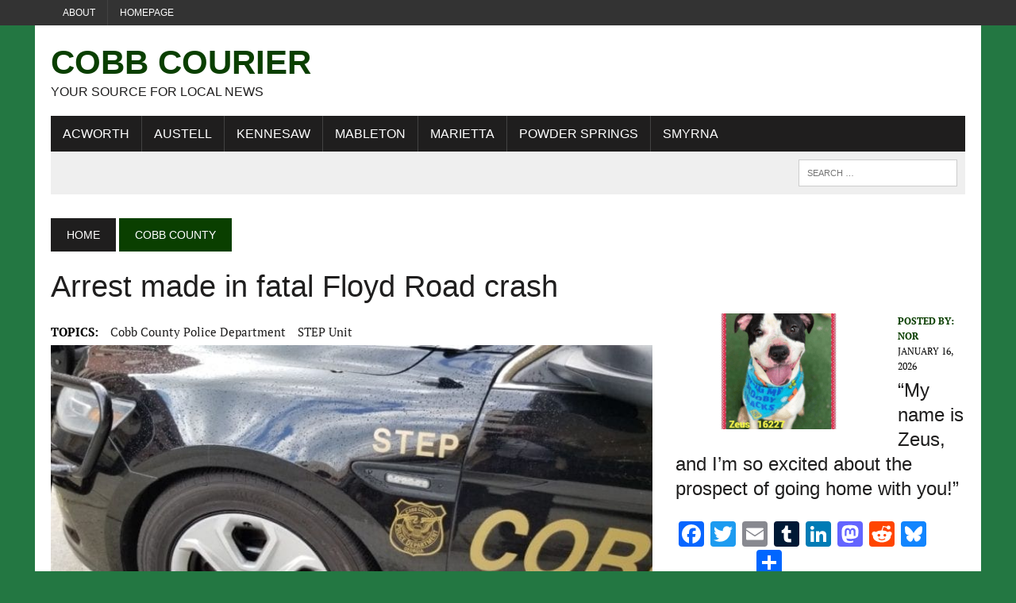

--- FILE ---
content_type: text/html; charset=utf-8
request_url: https://www.google.com/recaptcha/api2/aframe
body_size: 267
content:
<!DOCTYPE HTML><html><head><meta http-equiv="content-type" content="text/html; charset=UTF-8"></head><body><script nonce="B7iRu6sCwCh8zMUS4vAg7w">/** Anti-fraud and anti-abuse applications only. See google.com/recaptcha */ try{var clients={'sodar':'https://pagead2.googlesyndication.com/pagead/sodar?'};window.addEventListener("message",function(a){try{if(a.source===window.parent){var b=JSON.parse(a.data);var c=clients[b['id']];if(c){var d=document.createElement('img');d.src=c+b['params']+'&rc='+(localStorage.getItem("rc::a")?sessionStorage.getItem("rc::b"):"");window.document.body.appendChild(d);sessionStorage.setItem("rc::e",parseInt(sessionStorage.getItem("rc::e")||0)+1);localStorage.setItem("rc::h",'1768637465387');}}}catch(b){}});window.parent.postMessage("_grecaptcha_ready", "*");}catch(b){}</script></body></html>